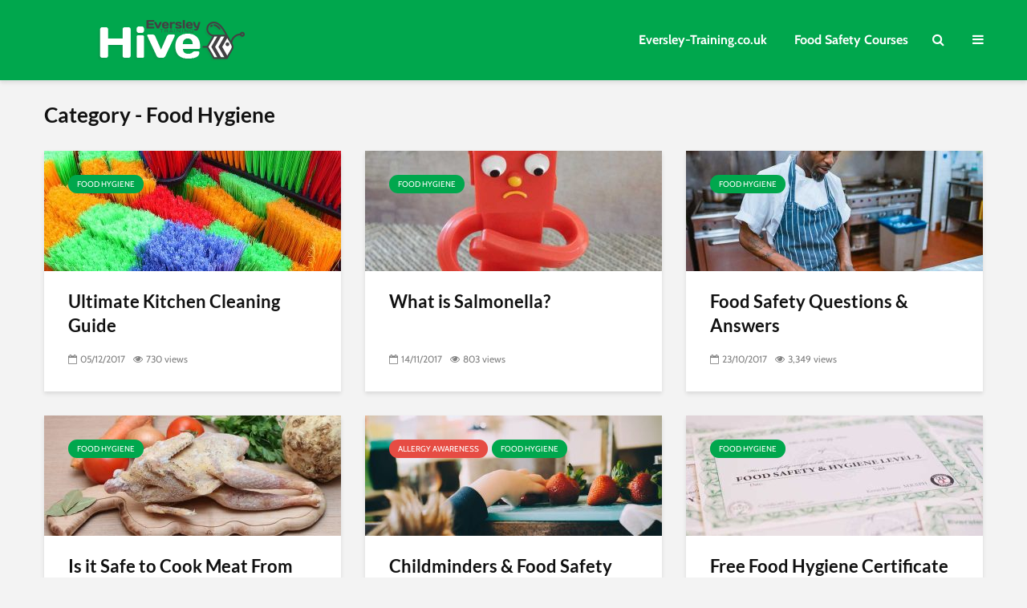

--- FILE ---
content_type: text/html; charset=UTF-8
request_url: https://eversley-training.co.uk/blog/category/food-hygiene/
body_size: 10094
content:
<!DOCTYPE html> 
<html lang="en-GB" class="no-js"> 
<head>
<meta charset="UTF-8">
<link rel="preload" href="https://eversley-training.co.uk/blog/wp-content/cache/fvm/min/0-css0366cfa7aa14fd2b96b15051f190d63df8fdd34941063406f371bd30e2460.css" as="style" media="all" /> 
<link rel="preload" href="https://eversley-training.co.uk/blog/wp-content/cache/fvm/min/0-cssb42341d97dda2262cb22de9201b69e51610e18293b51a92a0fbf2ce5475cf.css" as="style" media="all" /> 
<link rel="preload" href="https://eversley-training.co.uk/blog/wp-content/cache/fvm/min/0-css021d0eac7f19376e3a2a56b18611ee7d63490d560a06a461685592420aa81.css" as="style" media="all" /> 
<link rel="preload" href="https://eversley-training.co.uk/blog/wp-content/cache/fvm/min/0-css417a017ebfb24e1237e018d9b3abdc0ee7387f7672abd8f286380b7bf31c0.css" as="style" media="all" /> 
<link rel="preload" href="https://eversley-training.co.uk/blog/wp-content/cache/fvm/min/0-cssbdf1bc55f7b5ab4fd2e9f61d4017ed1f09b7f832cfc91f919c2a7c436df12.css" as="style" media="all" /> 
<link rel="preload" href="https://eversley-training.co.uk/blog/wp-content/cache/fvm/min/0-cssad785e9b4ea9b7a1e818143ccc2b5cb37ea1e4979be0a843ab86232d42ecf.css" as="style" media="all" /> 
<link rel="preload" href="https://eversley-training.co.uk/blog/wp-content/cache/fvm/min/0-cssc0012faa8c2b1bd23ced8b160475fa740238301beec2bf258e20d93aafb3d.css" as="style" media="all" /> 
<link rel="preload" href="https://eversley-training.co.uk/blog/wp-content/cache/fvm/min/0-cssd7f5deebe6c5e8b30889371ffabb921cbfb419c1bca72b2875b7cc50bac13.css" as="style" media="all" /> 
<link rel="preload" href="https://eversley-training.co.uk/blog/wp-content/cache/fvm/min/0-cssed4b4f6721abae6df5c89d3663d98a091c0350cd7125de9bb108ce46f61f1.css" as="style" media="all" /> 
<link rel="preload" href="https://eversley-training.co.uk/blog/wp-content/cache/fvm/min/0-css780ac804b8e530ec65d8444ebe3a4579fa83acdc42a585872a43cfd58d6ed.css" as="style" media="all" /> 
<link rel="preload" href="https://eversley-training.co.uk/blog/wp-content/cache/fvm/min/0-cssa9d2d140667ffc2029897461834be453f046cc48a527ebf3420a043383fa7.css" as="style" media="all" />
<script data-cfasync="false">if(navigator.userAgent.match(/MSIE|Internet Explorer/i)||navigator.userAgent.match(/Trident\/7\..*?rv:11/i)){var href=document.location.href;if(!href.match(/[?&]iebrowser/)){if(href.indexOf("?")==-1){if(href.indexOf("#")==-1){document.location.href=href+"?iebrowser=1"}else{document.location.href=href.replace("#","?iebrowser=1#")}}else{if(href.indexOf("#")==-1){document.location.href=href+"&iebrowser=1"}else{document.location.href=href.replace("#","&iebrowser=1#")}}}}</script>
<script data-cfasync="false">class FVMLoader{constructor(e){this.triggerEvents=e,this.eventOptions={passive:!0},this.userEventListener=this.triggerListener.bind(this),this.delayedScripts={normal:[],async:[],defer:[]},this.allJQueries=[]}_addUserInteractionListener(e){this.triggerEvents.forEach(t=>window.addEventListener(t,e.userEventListener,e.eventOptions))}_removeUserInteractionListener(e){this.triggerEvents.forEach(t=>window.removeEventListener(t,e.userEventListener,e.eventOptions))}triggerListener(){this._removeUserInteractionListener(this),"loading"===document.readyState?document.addEventListener("DOMContentLoaded",this._loadEverythingNow.bind(this)):this._loadEverythingNow()}async _loadEverythingNow(){this._runAllDelayedCSS(),this._delayEventListeners(),this._delayJQueryReady(this),this._handleDocumentWrite(),this._registerAllDelayedScripts(),await this._loadScriptsFromList(this.delayedScripts.normal),await this._loadScriptsFromList(this.delayedScripts.defer),await this._loadScriptsFromList(this.delayedScripts.async),await this._triggerDOMContentLoaded(),await this._triggerWindowLoad(),window.dispatchEvent(new Event("wpr-allScriptsLoaded"))}_registerAllDelayedScripts(){document.querySelectorAll("script[type=fvmdelay]").forEach(e=>{e.hasAttribute("src")?e.hasAttribute("async")&&!1!==e.async?this.delayedScripts.async.push(e):e.hasAttribute("defer")&&!1!==e.defer||"module"===e.getAttribute("data-type")?this.delayedScripts.defer.push(e):this.delayedScripts.normal.push(e):this.delayedScripts.normal.push(e)})}_runAllDelayedCSS(){document.querySelectorAll("link[rel=fvmdelay]").forEach(e=>{e.setAttribute("rel","stylesheet")})}async _transformScript(e){return await this._requestAnimFrame(),new Promise(t=>{const n=document.createElement("script");let r;[...e.attributes].forEach(e=>{let t=e.nodeName;"type"!==t&&("data-type"===t&&(t="type",r=e.nodeValue),n.setAttribute(t,e.nodeValue))}),e.hasAttribute("src")?(n.addEventListener("load",t),n.addEventListener("error",t)):(n.text=e.text,t()),e.parentNode.replaceChild(n,e)})}async _loadScriptsFromList(e){const t=e.shift();return t?(await this._transformScript(t),this._loadScriptsFromList(e)):Promise.resolve()}_delayEventListeners(){let e={};function t(t,n){!function(t){function n(n){return e[t].eventsToRewrite.indexOf(n)>=0?"wpr-"+n:n}e[t]||(e[t]={originalFunctions:{add:t.addEventListener,remove:t.removeEventListener},eventsToRewrite:[]},t.addEventListener=function(){arguments[0]=n(arguments[0]),e[t].originalFunctions.add.apply(t,arguments)},t.removeEventListener=function(){arguments[0]=n(arguments[0]),e[t].originalFunctions.remove.apply(t,arguments)})}(t),e[t].eventsToRewrite.push(n)}function n(e,t){let n=e[t];Object.defineProperty(e,t,{get:()=>n||function(){},set(r){e["wpr"+t]=n=r}})}t(document,"DOMContentLoaded"),t(window,"DOMContentLoaded"),t(window,"load"),t(window,"pageshow"),t(document,"readystatechange"),n(document,"onreadystatechange"),n(window,"onload"),n(window,"onpageshow")}_delayJQueryReady(e){let t=window.jQuery;Object.defineProperty(window,"jQuery",{get:()=>t,set(n){if(n&&n.fn&&!e.allJQueries.includes(n)){n.fn.ready=n.fn.init.prototype.ready=function(t){e.domReadyFired?t.bind(document)(n):document.addEventListener("DOMContentLoaded2",()=>t.bind(document)(n))};const t=n.fn.on;n.fn.on=n.fn.init.prototype.on=function(){if(this[0]===window){function e(e){return e.split(" ").map(e=>"load"===e||0===e.indexOf("load.")?"wpr-jquery-load":e).join(" ")}"string"==typeof arguments[0]||arguments[0]instanceof String?arguments[0]=e(arguments[0]):"object"==typeof arguments[0]&&Object.keys(arguments[0]).forEach(t=>{delete Object.assign(arguments[0],{[e(t)]:arguments[0][t]})[t]})}return t.apply(this,arguments),this},e.allJQueries.push(n)}t=n}})}async _triggerDOMContentLoaded(){this.domReadyFired=!0,await this._requestAnimFrame(),document.dispatchEvent(new Event("DOMContentLoaded2")),await this._requestAnimFrame(),window.dispatchEvent(new Event("DOMContentLoaded2")),await this._requestAnimFrame(),document.dispatchEvent(new Event("wpr-readystatechange")),await this._requestAnimFrame(),document.wpronreadystatechange&&document.wpronreadystatechange()}async _triggerWindowLoad(){await this._requestAnimFrame(),window.dispatchEvent(new Event("wpr-load")),await this._requestAnimFrame(),window.wpronload&&window.wpronload(),await this._requestAnimFrame(),this.allJQueries.forEach(e=>e(window).trigger("wpr-jquery-load")),window.dispatchEvent(new Event("wpr-pageshow")),await this._requestAnimFrame(),window.wpronpageshow&&window.wpronpageshow()}_handleDocumentWrite(){const e=new Map;document.write=document.writeln=function(t){const n=document.currentScript,r=document.createRange(),i=n.parentElement;let a=e.get(n);void 0===a&&(a=n.nextSibling,e.set(n,a));const s=document.createDocumentFragment();r.setStart(s,0),s.appendChild(r.createContextualFragment(t)),i.insertBefore(s,a)}}async _requestAnimFrame(){return new Promise(e=>requestAnimationFrame(e))}static run(){const e=new FVMLoader(["keydown","mousemove","touchmove","touchstart","touchend","wheel"]);e._addUserInteractionListener(e)}}FVMLoader.run();</script>
<meta name="viewport" content="width=device-width,initial-scale=1.0">
<meta name='robots' content='index, follow, max-image-preview:large, max-snippet:-1, max-video-preview:-1' /><title>Food Hygiene Archives - Eversley Training</title>
<link rel="canonical" href="https://eversley-training.co.uk/blog/category/food-hygiene/" />
<meta property="og:locale" content="en_GB" />
<meta property="og:type" content="article" />
<meta property="og:title" content="Food Hygiene Archives - Eversley Training" />
<meta property="og:url" content="https://eversley-training.co.uk/blog/category/food-hygiene/" />
<meta property="og:site_name" content="Eversley Training" />
<meta name="twitter:card" content="summary_large_image" />
<meta name="twitter:site" content="@foodhygienes" />
<script type="application/ld+json" class="yoast-schema-graph">{"@context":"https://schema.org","@graph":[{"@type":"CollectionPage","@id":"https://eversley-training.co.uk/blog/category/food-hygiene/","url":"https://eversley-training.co.uk/blog/category/food-hygiene/","name":"Food Hygiene Archives - Eversley Training","isPartOf":{"@id":"https://eversley-training.co.uk/blog/#website"},"primaryImageOfPage":{"@id":"https://eversley-training.co.uk/blog/category/food-hygiene/#primaryimage"},"image":{"@id":"https://eversley-training.co.uk/blog/category/food-hygiene/#primaryimage"},"thumbnailUrl":"https://eversley-training.co.uk/blog/wp-content/uploads/2017/12/kitchen_cleaning.jpg","breadcrumb":{"@id":"https://eversley-training.co.uk/blog/category/food-hygiene/#breadcrumb"},"inLanguage":"en-GB"},{"@type":"ImageObject","inLanguage":"en-GB","@id":"https://eversley-training.co.uk/blog/category/food-hygiene/#primaryimage","url":"https://eversley-training.co.uk/blog/wp-content/uploads/2017/12/kitchen_cleaning.jpg","contentUrl":"https://eversley-training.co.uk/blog/wp-content/uploads/2017/12/kitchen_cleaning.jpg","width":740,"height":493,"caption":"kitchen cleaning guide"},{"@type":"BreadcrumbList","@id":"https://eversley-training.co.uk/blog/category/food-hygiene/#breadcrumb","itemListElement":[{"@type":"ListItem","position":1,"name":"Home","item":"https://eversley-training.co.uk/blog/"},{"@type":"ListItem","position":2,"name":"Food Hygiene"}]},{"@type":"WebSite","@id":"https://eversley-training.co.uk/blog/#website","url":"https://eversley-training.co.uk/blog/","name":"Eversley Training","description":"","potentialAction":[{"@type":"SearchAction","target":{"@type":"EntryPoint","urlTemplate":"https://eversley-training.co.uk/blog/?s={search_term_string}"},"query-input":"required name=search_term_string"}],"inLanguage":"en-GB"}]}</script>
<link rel="alternate" type="application/rss+xml" title="Eversley Training &raquo; Feed" href="https://eversley-training.co.uk/blog/feed/" />
<link rel="alternate" type="application/rss+xml" title="Eversley Training &raquo; Comments Feed" href="https://eversley-training.co.uk/blog/comments/feed/" />
<link rel="alternate" type="application/rss+xml" title="Eversley Training &raquo; Food Hygiene Category Feed" href="https://eversley-training.co.uk/blog/category/food-hygiene/feed/" /> 
<link rel='stylesheet' id='wp-block-library-css' href='https://eversley-training.co.uk/blog/wp-content/cache/fvm/min/0-css0366cfa7aa14fd2b96b15051f190d63df8fdd34941063406f371bd30e2460.css' type='text/css' media='all' /> 
<style id='classic-theme-styles-inline-css' type='text/css' media="all">/*! This file is auto-generated */ .wp-block-button__link{color:#fff;background-color:#32373c;border-radius:9999px;box-shadow:none;text-decoration:none;padding:calc(.667em + 2px) calc(1.333em + 2px);font-size:1.125em}.wp-block-file__button{background:#32373c;color:#fff;text-decoration:none}</style> 
<style id='global-styles-inline-css' type='text/css' media="all">body{--wp--preset--color--black:#000000;--wp--preset--color--cyan-bluish-gray:#abb8c3;--wp--preset--color--white:#ffffff;--wp--preset--color--pale-pink:#f78da7;--wp--preset--color--vivid-red:#cf2e2e;--wp--preset--color--luminous-vivid-orange:#ff6900;--wp--preset--color--luminous-vivid-amber:#fcb900;--wp--preset--color--light-green-cyan:#7bdcb5;--wp--preset--color--vivid-green-cyan:#00d084;--wp--preset--color--pale-cyan-blue:#8ed1fc;--wp--preset--color--vivid-cyan-blue:#0693e3;--wp--preset--color--vivid-purple:#9b51e0;--wp--preset--gradient--vivid-cyan-blue-to-vivid-purple:linear-gradient(135deg,rgba(6,147,227,1) 0%,rgb(155,81,224) 100%);--wp--preset--gradient--light-green-cyan-to-vivid-green-cyan:linear-gradient(135deg,rgb(122,220,180) 0%,rgb(0,208,130) 100%);--wp--preset--gradient--luminous-vivid-amber-to-luminous-vivid-orange:linear-gradient(135deg,rgba(252,185,0,1) 0%,rgba(255,105,0,1) 100%);--wp--preset--gradient--luminous-vivid-orange-to-vivid-red:linear-gradient(135deg,rgba(255,105,0,1) 0%,rgb(207,46,46) 100%);--wp--preset--gradient--very-light-gray-to-cyan-bluish-gray:linear-gradient(135deg,rgb(238,238,238) 0%,rgb(169,184,195) 100%);--wp--preset--gradient--cool-to-warm-spectrum:linear-gradient(135deg,rgb(74,234,220) 0%,rgb(151,120,209) 20%,rgb(207,42,186) 40%,rgb(238,44,130) 60%,rgb(251,105,98) 80%,rgb(254,248,76) 100%);--wp--preset--gradient--blush-light-purple:linear-gradient(135deg,rgb(255,206,236) 0%,rgb(152,150,240) 100%);--wp--preset--gradient--blush-bordeaux:linear-gradient(135deg,rgb(254,205,165) 0%,rgb(254,45,45) 50%,rgb(107,0,62) 100%);--wp--preset--gradient--luminous-dusk:linear-gradient(135deg,rgb(255,203,112) 0%,rgb(199,81,192) 50%,rgb(65,88,208) 100%);--wp--preset--gradient--pale-ocean:linear-gradient(135deg,rgb(255,245,203) 0%,rgb(182,227,212) 50%,rgb(51,167,181) 100%);--wp--preset--gradient--electric-grass:linear-gradient(135deg,rgb(202,248,128) 0%,rgb(113,206,126) 100%);--wp--preset--gradient--midnight:linear-gradient(135deg,rgb(2,3,129) 0%,rgb(40,116,252) 100%);--wp--preset--font-size--small:13px;--wp--preset--font-size--medium:20px;--wp--preset--font-size--large:36px;--wp--preset--font-size--x-large:42px;--wp--preset--spacing--20:0.44rem;--wp--preset--spacing--30:0.67rem;--wp--preset--spacing--40:1rem;--wp--preset--spacing--50:1.5rem;--wp--preset--spacing--60:2.25rem;--wp--preset--spacing--70:3.38rem;--wp--preset--spacing--80:5.06rem;--wp--preset--shadow--natural:6px 6px 9px rgba(0, 0, 0, 0.2);--wp--preset--shadow--deep:12px 12px 50px rgba(0, 0, 0, 0.4);--wp--preset--shadow--sharp:6px 6px 0px rgba(0, 0, 0, 0.2);--wp--preset--shadow--outlined:6px 6px 0px -3px rgba(255, 255, 255, 1), 6px 6px rgba(0, 0, 0, 1);--wp--preset--shadow--crisp:6px 6px 0px rgba(0, 0, 0, 1)}:where(.is-layout-flex){gap:.5em}:where(.is-layout-grid){gap:.5em}body .is-layout-flow>.alignleft{float:left;margin-inline-start:0;margin-inline-end:2em}body .is-layout-flow>.alignright{float:right;margin-inline-start:2em;margin-inline-end:0}body .is-layout-flow>.aligncenter{margin-left:auto!important;margin-right:auto!important}body .is-layout-constrained>.alignleft{float:left;margin-inline-start:0;margin-inline-end:2em}body .is-layout-constrained>.alignright{float:right;margin-inline-start:2em;margin-inline-end:0}body .is-layout-constrained>.aligncenter{margin-left:auto!important;margin-right:auto!important}body .is-layout-constrained>:where(:not(.alignleft):not(.alignright):not(.alignfull)){max-width:var(--wp--style--global--content-size);margin-left:auto!important;margin-right:auto!important}body .is-layout-constrained>.alignwide{max-width:var(--wp--style--global--wide-size)}body .is-layout-flex{display:flex}body .is-layout-flex{flex-wrap:wrap;align-items:center}body .is-layout-flex>*{margin:0}body .is-layout-grid{display:grid}body .is-layout-grid>*{margin:0}:where(.wp-block-columns.is-layout-flex){gap:2em}:where(.wp-block-columns.is-layout-grid){gap:2em}:where(.wp-block-post-template.is-layout-flex){gap:1.25em}:where(.wp-block-post-template.is-layout-grid){gap:1.25em}.has-black-color{color:var(--wp--preset--color--black)!important}.has-cyan-bluish-gray-color{color:var(--wp--preset--color--cyan-bluish-gray)!important}.has-white-color{color:var(--wp--preset--color--white)!important}.has-pale-pink-color{color:var(--wp--preset--color--pale-pink)!important}.has-vivid-red-color{color:var(--wp--preset--color--vivid-red)!important}.has-luminous-vivid-orange-color{color:var(--wp--preset--color--luminous-vivid-orange)!important}.has-luminous-vivid-amber-color{color:var(--wp--preset--color--luminous-vivid-amber)!important}.has-light-green-cyan-color{color:var(--wp--preset--color--light-green-cyan)!important}.has-vivid-green-cyan-color{color:var(--wp--preset--color--vivid-green-cyan)!important}.has-pale-cyan-blue-color{color:var(--wp--preset--color--pale-cyan-blue)!important}.has-vivid-cyan-blue-color{color:var(--wp--preset--color--vivid-cyan-blue)!important}.has-vivid-purple-color{color:var(--wp--preset--color--vivid-purple)!important}.has-black-background-color{background-color:var(--wp--preset--color--black)!important}.has-cyan-bluish-gray-background-color{background-color:var(--wp--preset--color--cyan-bluish-gray)!important}.has-white-background-color{background-color:var(--wp--preset--color--white)!important}.has-pale-pink-background-color{background-color:var(--wp--preset--color--pale-pink)!important}.has-vivid-red-background-color{background-color:var(--wp--preset--color--vivid-red)!important}.has-luminous-vivid-orange-background-color{background-color:var(--wp--preset--color--luminous-vivid-orange)!important}.has-luminous-vivid-amber-background-color{background-color:var(--wp--preset--color--luminous-vivid-amber)!important}.has-light-green-cyan-background-color{background-color:var(--wp--preset--color--light-green-cyan)!important}.has-vivid-green-cyan-background-color{background-color:var(--wp--preset--color--vivid-green-cyan)!important}.has-pale-cyan-blue-background-color{background-color:var(--wp--preset--color--pale-cyan-blue)!important}.has-vivid-cyan-blue-background-color{background-color:var(--wp--preset--color--vivid-cyan-blue)!important}.has-vivid-purple-background-color{background-color:var(--wp--preset--color--vivid-purple)!important}.has-black-border-color{border-color:var(--wp--preset--color--black)!important}.has-cyan-bluish-gray-border-color{border-color:var(--wp--preset--color--cyan-bluish-gray)!important}.has-white-border-color{border-color:var(--wp--preset--color--white)!important}.has-pale-pink-border-color{border-color:var(--wp--preset--color--pale-pink)!important}.has-vivid-red-border-color{border-color:var(--wp--preset--color--vivid-red)!important}.has-luminous-vivid-orange-border-color{border-color:var(--wp--preset--color--luminous-vivid-orange)!important}.has-luminous-vivid-amber-border-color{border-color:var(--wp--preset--color--luminous-vivid-amber)!important}.has-light-green-cyan-border-color{border-color:var(--wp--preset--color--light-green-cyan)!important}.has-vivid-green-cyan-border-color{border-color:var(--wp--preset--color--vivid-green-cyan)!important}.has-pale-cyan-blue-border-color{border-color:var(--wp--preset--color--pale-cyan-blue)!important}.has-vivid-cyan-blue-border-color{border-color:var(--wp--preset--color--vivid-cyan-blue)!important}.has-vivid-purple-border-color{border-color:var(--wp--preset--color--vivid-purple)!important}.has-vivid-cyan-blue-to-vivid-purple-gradient-background{background:var(--wp--preset--gradient--vivid-cyan-blue-to-vivid-purple)!important}.has-light-green-cyan-to-vivid-green-cyan-gradient-background{background:var(--wp--preset--gradient--light-green-cyan-to-vivid-green-cyan)!important}.has-luminous-vivid-amber-to-luminous-vivid-orange-gradient-background{background:var(--wp--preset--gradient--luminous-vivid-amber-to-luminous-vivid-orange)!important}.has-luminous-vivid-orange-to-vivid-red-gradient-background{background:var(--wp--preset--gradient--luminous-vivid-orange-to-vivid-red)!important}.has-very-light-gray-to-cyan-bluish-gray-gradient-background{background:var(--wp--preset--gradient--very-light-gray-to-cyan-bluish-gray)!important}.has-cool-to-warm-spectrum-gradient-background{background:var(--wp--preset--gradient--cool-to-warm-spectrum)!important}.has-blush-light-purple-gradient-background{background:var(--wp--preset--gradient--blush-light-purple)!important}.has-blush-bordeaux-gradient-background{background:var(--wp--preset--gradient--blush-bordeaux)!important}.has-luminous-dusk-gradient-background{background:var(--wp--preset--gradient--luminous-dusk)!important}.has-pale-ocean-gradient-background{background:var(--wp--preset--gradient--pale-ocean)!important}.has-electric-grass-gradient-background{background:var(--wp--preset--gradient--electric-grass)!important}.has-midnight-gradient-background{background:var(--wp--preset--gradient--midnight)!important}.has-small-font-size{font-size:var(--wp--preset--font-size--small)!important}.has-medium-font-size{font-size:var(--wp--preset--font-size--medium)!important}.has-large-font-size{font-size:var(--wp--preset--font-size--large)!important}.has-x-large-font-size{font-size:var(--wp--preset--font-size--x-large)!important}.wp-block-navigation a:where(:not(.wp-element-button)){color:inherit}:where(.wp-block-post-template.is-layout-flex){gap:1.25em}:where(.wp-block-post-template.is-layout-grid){gap:1.25em}:where(.wp-block-columns.is-layout-flex){gap:2em}:where(.wp-block-columns.is-layout-grid){gap:2em}.wp-block-pullquote{font-size:1.5em;line-height:1.6}</style> 
<link rel='stylesheet' id='contact-form-7-css' href='https://eversley-training.co.uk/blog/wp-content/cache/fvm/min/0-cssb42341d97dda2262cb22de9201b69e51610e18293b51a92a0fbf2ce5475cf.css' type='text/css' media='all' /> 
<link rel='stylesheet' id='mks_shortcodes_simple_line_icons-css' href='https://eversley-training.co.uk/blog/wp-content/cache/fvm/min/0-css021d0eac7f19376e3a2a56b18611ee7d63490d560a06a461685592420aa81.css' type='text/css' media='all' /> 
<link rel='stylesheet' id='mks_shortcodes_css-css' href='https://eversley-training.co.uk/blog/wp-content/cache/fvm/min/0-css417a017ebfb24e1237e018d9b3abdc0ee7387f7672abd8f286380b7bf31c0.css' type='text/css' media='all' /> 
<link rel='stylesheet' id='gridlove-fonts-css' href='https://eversley-training.co.uk/blog/wp-content/cache/fvm/min/0-cssbdf1bc55f7b5ab4fd2e9f61d4017ed1f09b7f832cfc91f919c2a7c436df12.css' type='text/css' media='all' /> 
<link rel='stylesheet' id='gridlove-main-css' href='https://eversley-training.co.uk/blog/wp-content/cache/fvm/min/0-cssad785e9b4ea9b7a1e818143ccc2b5cb37ea1e4979be0a843ab86232d42ecf.css' type='text/css' media='all' /> 
<style id='gridlove-main-inline-css' type='text/css' media="all">body{font-size:16px}h1,.h1{font-size:40px}h2,.h2,.col-lg-12 .gridlove-post-b .h3{font-size:26px}h3,.h3{font-size:22px}h4,.h4{font-size:20px}h5,.h5{font-size:18px}h6,.h6{font-size:16px}.widget,.gridlove-header-responsive .sub-menu,.gridlove-site-header .sub-menu{font-size:14px}.gridlove-main-navigation{font-size:16px}.gridlove-post{font-size:16px}body{background-color:#f3f3f3;color:#5e5e5e;font-family:'Cabin';font-weight:400}h1,h2,h3,h4,h5,h6,.h1,.h2,.h3,.h4,.h5,.h6,blockquote,thead td,.comment-author b,q:before,#bbpress-forums .bbp-forum-title,#bbpress-forums .bbp-topic-permalink{color:#111;font-family:'Lato';font-weight:700}.gridlove-main-nav a,.gridlove-posts-widget a{font-family:'Cabin';font-weight:700}.gridlove-header-top{background-color:#222;color:#ddd}.gridlove-header-top a{color:#ddd}.gridlove-header-top a:hover{color:#fff}.gridlove-header-wrapper,.gridlove-header-middle .sub-menu,.gridlove-header-responsive,.gridlove-header-responsive .sub-menu{background-color:#00a74d}.gridlove-header-middle,.gridlove-header-middle a,.gridlove-header-responsive,.gridlove-header-responsive a{color:#fff}.gridlove-header-middle a:hover,.gridlove-header-middle .gridlove-sidebar-action:hover,.gridlove-header-middle .gridlove-actions-button>span:hover,.gridlove-header-middle .current_page_item>a,.gridlove-header-middle .current_page_ancestor>a,.gridlove-header-middle .current-menu-item>a,.gridlove-header-middle .current-menu-ancestor>a,.gridlove-header-middle .gridlove-category-menu article:hover a,.gridlove-header-responsive a:hover{color:#006d05}.gridlove-header-middle .active>span,.gridlove-header-middle .gridlove-main-nav>li.menu-item-has-children:hover>a,.gridlove-header-middle .gridlove-social-icons:hover>span,.gridlove-header-responsive .active>span{background-color:rgba(255,255,255,.05)}.gridlove-header-middle .gridlove-button-search{background-color:#006d05}.gridlove-header-middle .gridlove-search-form input{border-color:rgba(255,255,255,.1)}.gridlove-header-middle .sub-menu,.gridlove-header-responsive .sub-menu{border-top:1px solid rgba(255,255,255,.05)}.gridlove-header-middle{height:100px}.gridlove-logo{max-height:100px}.gridlove-branding-bg{background:#f0233b}.gridlove-header-responsive .gridlove-actions-button:hover>span{color:#006d05}.gridlove-sidebar-action .gridlove-bars:before,.gridlove-sidebar-action .gridlove-bars:after{background:#fff}.gridlove-sidebar-action:hover .gridlove-bars:before,.gridlove-sidebar-action:hover .gridlove-bars:after{background:#006d05}.gridlove-sidebar-action .gridlove-bars{border-color:#fff}.gridlove-sidebar-action:hover .gridlove-bars{border-color:#006d05}.gridlove-header-bottom .sub-menu{background-color:#00a74d}.gridlove-header-bottom .sub-menu a{color:#fff}.gridlove-header-bottom .sub-menu a:hover,.gridlove-header-bottom .gridlove-category-menu article:hover a{color:#009cff}.gridlove-header-bottom{background-color:#fff}.gridlove-header-bottom,.gridlove-header-bottom a{color:#111}.gridlove-header-bottom a:hover,.gridlove-header-bottom .gridlove-sidebar-action:hover,.gridlove-header-bottom .gridlove-actions-button>span:hover,.gridlove-header-bottom .current_page_item>a,.gridlove-header-bottom .current_page_ancestor>a,.gridlove-header-bottom .current-menu-item>a,.gridlove-header-bottom .current-menu-ancestor>a{color:#009cff}.gridlove-header-bottom .active>span,.gridlove-header-bottom .gridlove-main-nav>li.menu-item-has-children:hover>a,.gridlove-header-bottom .gridlove-social-icons:hover>span{background-color:rgba(17,17,17,.05)}.gridlove-header-bottom .gridlove-search-form input{border-color:rgba(17,17,17,.1)}.gridlove-header-bottom,.gridlove-header-bottom .sub-menu{border-top:1px solid rgba(17,17,17,.07)}.gridlove-header-bottom .gridlove-button-search{background-color:#009cff}.gridlove-header-sticky,.gridlove-header-sticky .sub-menu{background-color:#00a74d}.gridlove-header-sticky,.gridlove-header-sticky a{color:#fff}.gridlove-header-sticky a:hover,.gridlove-header-sticky .gridlove-sidebar-action:hover,.gridlove-header-sticky .gridlove-actions-button>span:hover,.gridlove-header-sticky .current_page_item>a,.gridlove-header-sticky .current_page_ancestor>a,.gridlove-header-sticky .current-menu-item>a,.gridlove-header-sticky .current-menu-ancestor>a,.gridlove-header-sticky .gridlove-category-menu article:hover a{color:#006d05}.gridlove-header-sticky .active>span,.gridlove-header-sticky .gridlove-main-nav>li.menu-item-has-children:hover>a,.gridlove-header-sticky .gridlove-social-icons:hover>span{background-color:rgba(255,255,255,.05)}.gridlove-header-sticky .gridlove-search-form input{border-color:rgba(255,255,255,.1)}.gridlove-header-sticky .sub-menu{border-top:1px solid rgba(255,255,255,.05)}.gridlove-header-sticky .gridlove-button-search{background-color:#006d05}.gridlove-cover-area,.gridlove-cover{height:300px}.gridlove-box,#disqus_thread{background:#fff}a{color:#5e5e5e}.entry-title a{color:#111}a:hover,.comment-reply-link,#cancel-comment-reply-link,.gridlove-box .entry-title a:hover,.gridlove-posts-widget article:hover a{color:#00a74d}.entry-content p a,.widget_text a,.entry-content ul a,.entry-content ol a{color:#00a74d;border-color:rgba(0,167,77,.8)}.entry-content p a:hover,.widget_text a:hover,.entry-content ul a:hover,.entry-content ol a:hover{border-bottom:1px solid transparent}.comment-reply-link:hover,.gallery .gallery-item a:after,.entry-content a.gridlove-popup-img{color:#5e5e5e}.gridlove-post-b .box-col-b:only-child .entry-title a,.gridlove-post-d .entry-overlay:only-child .entry-title a{color:#111}.gridlove-post-b .box-col-b:only-child .entry-title a:hover,.gridlove-post-d .entry-overlay:only-child .entry-title a:hover,.gridlove-content .entry-header .gridlove-breadcrumbs a,.gridlove-content .entry-header .gridlove-breadcrumbs a:hover,.module-header .gridlove-breadcrumbs a,.module-header .gridlove-breadcrumbs a:hover{color:#00a74d}.gridlove-post-b .box-col-b:only-child .meta-item,.gridlove-post-b .box-col-b:only-child .entry-meta a,.gridlove-post-b .box-col-b:only-child .entry-meta span,.gridlove-post-d .entry-overlay:only-child .meta-item,.gridlove-post-d .entry-overlay:only-child .entry-meta a,.gridlove-post-d .entry-overlay:only-child .entry-meta span{color:#818181}.entry-meta .meta-item,.entry-meta a,.entry-meta span,.comment-metadata a{color:#818181}blockquote{color:rgba(17,17,17,.8)}blockquote:before{color:rgba(17,17,17,.15)}.entry-meta a:hover{color:#111}.widget_tag_cloud a,.entry-tags a{background:rgba(94,94,94,.1);color:#5e5e5e}.submit,.gridlove-button,.mks_autor_link_wrap a,.mks_read_more a,input[type="submit"],.gridlove-cat,.gridlove-pill,.gridlove-button-search{color:#FFF;background-color:#00a74d}.gridlove-button:hover{color:#FFF}.gridlove-share a:hover{background:rgba(17,17,17,.8);color:#FFF}.gridlove-pill:hover,.gridlove-author-links a:hover,.entry-category a:hover{background:#111;color:#FFF}.gridlove-cover-content .entry-category a:hover,.entry-overlay .entry-category a:hover,.gridlove-highlight .entry-category a:hover,.gridlove-box.gridlove-post-d .entry-overlay .entry-category a:hover,.gridlove-post-a .entry-category a:hover,.gridlove-highlight .gridlove-format-icon{background:#FFF;color:#111}.gridlove-author,.gridlove-prev-next-nav,.comment .comment-respond{border-color:rgba(94,94,94,.1)}.gridlove-load-more a,.gridlove-pagination .gridlove-next a,.gridlove-pagination .gridlove-prev a,.gridlove-pagination .next,.gridlove-pagination .prev,.gridlove-infinite-scroll a,.double-bounce1,.double-bounce2,.gridlove-link-pages>span,.module-actions ul.page-numbers span.page-numbers{color:#FFF;background-color:#00a74d}.gridlove-pagination .current{background-color:rgba(94,94,94,.1)}.gridlove-highlight{background:#005901}.gridlove-highlight,.gridlove-highlight h4,.gridlove-highlight a{color:#fff}.gridlove-highlight .entry-meta .meta-item,.gridlove-highlight .entry-meta a,.gridlove-highlight .entry-meta span,.gridlove-highlight p{color:rgba(255,255,255,.8)}.gridlove-highlight .gridlove-author-links .fa-link,.gridlove-highlight .gridlove_category_widget .gridlove-full-color li a:after{background:#b6ffb5}.gridlove-highlight .entry-meta a:hover{color:#fff}.gridlove-highlight.gridlove-post-d .entry-image a:after{background-color:rgba(0,89,1,.7)}.gridlove-highlight.gridlove-post-d:hover .entry-image a:after{background-color:rgba(0,89,1,.9)}.gridlove-highlight.gridlove-post-a .entry-image:hover>a:after,.gridlove-highlight.gridlove-post-b .entry-image:hover a:after{background-color:rgba(0,89,1,.2)}.gridlove-highlight .gridlove-slider-controls>div{background-color:rgba(255,255,255,.1);color:#fff}.gridlove-highlight .gridlove-slider-controls>div:hover{background-color:rgba(255,255,255,.3);color:#fff}.gridlove-highlight.gridlove-box .entry-title a:hover{color:#b6ffb5}.gridlove-highlight.widget_meta a,.gridlove-highlight.widget_recent_entries li,.gridlove-highlight.widget_recent_comments li,.gridlove-highlight.widget_nav_menu a,.gridlove-highlight.widget_archive li,.gridlove-highlight.widget_pages a{border-color:rgba(255,255,255,.1)}.gridlove-cover-content .entry-meta .meta-item,.gridlove-cover-content .entry-meta a,.gridlove-cover-content .entry-meta span,.gridlove-cover-area .gridlove-breadcrumbs,.gridlove-cover-area .gridlove-breadcrumbs a,.gridlove-cover-area .gridlove-breadcrumbs .breadcrumb_last,body .gridlove-content .entry-overlay .gridlove-breadcrumbs{color:rgba(255,255,255,.8)}.gridlove-cover-content .entry-meta a:hover,.gridlove-cover-area .gridlove-breadcrumbs a:hover{color:rgba(255,255,255,1)}.module-title h2,.module-title .h2{color:#111}.gridlove-action-link,.gridlove-slider-controls>div,.module-actions ul.page-numbers .next.page-numbers,.module-actions ul.page-numbers .prev.page-numbers{background:rgba(17,17,17,.1);color:#111}.gridlove-slider-controls>div:hover,.gridlove-action-link:hover,.module-actions ul.page-numbers .next.page-numbers:hover,.module-actions ul.page-numbers .prev.page-numbers:hover{color:#111;background:rgba(17,17,17,.3)}.gridlove-pn-ico,.gridlove-author-links .fa-link{background:rgba(94,94,94,.1);color:#5e5e5e}.gridlove-prev-next-nav a:hover .gridlove-pn-ico{background:rgba(0,167,77,1);color:#fff}.widget_meta a,.widget_recent_entries li,.widget_recent_comments li,.widget_nav_menu a,.widget_archive li,.widget_pages a,.widget_categories li,.gridlove_category_widget .gridlove-count-color li,.widget_categories .children li,.widget_archiv .children li{border-color:rgba(94,94,94,.1)}.widget_recent_entries a:hover,.menu-item-has-children.active>span,.menu-item-has-children.active>a,.gridlove-nav-widget-acordion:hover,.widget_recent_comments .recentcomments a.url:hover{color:#00a74d}.widget_recent_comments .url,.post-date,.widget_recent_comments .recentcomments,.gridlove-nav-widget-acordion,.widget_archive li,.rss-date,.widget_categories li,.widget_archive li{color:#818181}.widget_pages .children,.widget_nav_menu .sub-menu{background:#00a74d;color:#FFF}.widget_pages .children a,.widget_nav_menu .sub-menu a,.widget_nav_menu .sub-menu span,.widget_pages .children span{color:#FFF}.widget_tag_cloud a:hover,.entry-tags a:hover{background:#00a74d;color:#FFF}.gridlove-footer{background:#00a74d;color:#fff}.gridlove-footer .widget-title{color:#fff}.gridlove-footer a{color:rgba(255,255,255,.8)}.gridlove-footer a:hover{color:#fff}.gridlove-footer .widget_recent_comments .url,.gridlove-footer .post-date,.gridlove-footer .widget_recent_comments .recentcomments,.gridlove-footer .gridlove-nav-widget-acordion,.gridlove-footer .widget_archive li,.gridlove-footer .rss-date{color:rgba(255,255,255,.8)}.gridlove-footer .widget_meta a,.gridlove-footer .widget_recent_entries li,.gridlove-footer .widget_recent_comments li,.gridlove-footer .widget_nav_menu a,.gridlove-footer .widget_archive li,.gridlove-footer .widget_pages a,.gridlove-footer table,.gridlove-footer td,.gridlove-footer th,.gridlove-footer .widget_calendar table,.gridlove-footer .widget.widget_categories select,.gridlove-footer .widget_calendar table tfoot tr td{border-color:rgba(255,255,255,.2)}table,td,th,.widget_calendar table{border-color:rgba(94,94,94,.1)}input[type="text"],input[type="email"],input[type="url"],input[type="tel"],input[type="number"],input[type="date"],input[type="password"],select,textarea{border-color:rgba(94,94,94,.2)}div.mejs-container .mejs-controls{background-color:rgba(94,94,94,.1)}body .mejs-controls .mejs-time-rail .mejs-time-current{background:#00a74d}body .mejs-video.mejs-container .mejs-controls{background-color:rgba(255,255,255,.9)}.widget_display_replies li,.widget_display_topics li{color:#818181}.gridlove-cat-5{background:#e64c43}.gridlove-cat-col-5:hover{color:#e64c43}.gridlove-cat-49{background:#00a74d}.gridlove-cat-col-49:hover{color:#00a74d}</style> 
<link rel='stylesheet' id='meks-ads-widget-css' href='https://eversley-training.co.uk/blog/wp-content/cache/fvm/min/0-cssc0012faa8c2b1bd23ced8b160475fa740238301beec2bf258e20d93aafb3d.css' type='text/css' media='all' /> 
<link rel='stylesheet' id='meks-flickr-widget-css' href='https://eversley-training.co.uk/blog/wp-content/cache/fvm/min/0-cssd7f5deebe6c5e8b30889371ffabb921cbfb419c1bca72b2875b7cc50bac13.css' type='text/css' media='all' /> 
<link rel='stylesheet' id='meks-author-widget-css' href='https://eversley-training.co.uk/blog/wp-content/cache/fvm/min/0-cssed4b4f6721abae6df5c89d3663d98a091c0350cd7125de9bb108ce46f61f1.css' type='text/css' media='all' /> 
<link rel='stylesheet' id='meks-social-widget-css' href='https://eversley-training.co.uk/blog/wp-content/cache/fvm/min/0-css780ac804b8e530ec65d8444ebe3a4579fa83acdc42a585872a43cfd58d6ed.css' type='text/css' media='all' /> 
<link rel='stylesheet' id='meks-themeforest-widget-css' href='https://eversley-training.co.uk/blog/wp-content/cache/fvm/min/0-cssa9d2d140667ffc2029897461834be453f046cc48a527ebf3420a043383fa7.css' type='text/css' media='all' /> 
<script type="text/javascript" src="https://eversley-training.co.uk/blog/wp-includes/js/jquery/jquery.min.js?ver=3.7.1" id="jquery-core-js"></script>
<script type="text/javascript" src="https://eversley-training.co.uk/blog/wp-includes/js/jquery/jquery-migrate.min.js?ver=3.4.1" id="jquery-migrate-js"></script>
<script type="text/javascript">
var _gaq = _gaq || [];
_gaq.push(['_setAccount', 'UA-97606487-3']);
_gaq.push(['_trackPageview']);
(function() {
var ga = document.createElement('script'); ga.type = 'text/javascript'; ga.async = true;
ga.src = ('https:' == document.location.protocol ? 'https://ssl' : 'http://www') + '.google-analytics.com/ga.js';
var s = document.getElementsByTagName('script')[0]; s.parentNode.insertBefore(ga, s);
})();
</script>
<script type="text/javascript">
(function(url){
if(/(?:Chrome\/26\.0\.1410\.63 Safari\/537\.31|WordfenceTestMonBot)/.test(navigator.userAgent)){ return; }
var addEvent = function(evt, handler) {
if (window.addEventListener) {
document.addEventListener(evt, handler, false);
} else if (window.attachEvent) {
document.attachEvent('on' + evt, handler);
}
};
var removeEvent = function(evt, handler) {
if (window.removeEventListener) {
document.removeEventListener(evt, handler, false);
} else if (window.detachEvent) {
document.detachEvent('on' + evt, handler);
}
};
var evts = 'contextmenu dblclick drag dragend dragenter dragleave dragover dragstart drop keydown keypress keyup mousedown mousemove mouseout mouseover mouseup mousewheel scroll'.split(' ');
var logHuman = function() {
if (window.wfLogHumanRan) { return; }
window.wfLogHumanRan = true;
var wfscr = document.createElement('script');
wfscr.type = 'text/javascript';
wfscr.async = true;
wfscr.src = url + '&r=' + Math.random();
(document.getElementsByTagName('head')[0]||document.getElementsByTagName('body')[0]).appendChild(wfscr);
for (var i = 0; i < evts.length; i++) {
removeEvent(evts[i], logHuman);
}
};
for (var i = 0; i < evts.length; i++) {
addEvent(evts[i], logHuman);
}
})('//eversley-training.co.uk/blog/?wordfence_lh=1&hid=2271D8DB1CDB03889A5438EEFD558A06');
</script>
</head>
<body class="archive category category-food-hygiene category-49 chrome gridlove-cover-overlay-off"> <header id="header" class="gridlove-site-header hidden-md-down gridlove-header-shadow"> <div class="gridlove-header-wrapper"> <div class="gridlove-header-1 gridlove-header-middle container"> <div class="gridlove-slot-l"> <div class="gridlove-site-branding"> <span class="site-title h1"><a href="https://eversley-training.co.uk/blog/" rel="home"><img class="gridlove-logo" src="https://eversley-training.co.uk/blog/wp-content/uploads/2017/07/Eversley_Hive_Logo.png" alt="Eversley Training"></a></span> </div> </div> <div class="gridlove-slot-r"> <nav class="gridlove-main-navigation"> <ul id="menu-top-menu" class="gridlove-main-nav gridlove-menu"><li id="menu-item-15" class="menu-item menu-item-type-custom menu-item-object-custom menu-item-15"><a href="https://eversley-training.co.uk/">Eversley-Training.co.uk</a></li> <li id="menu-item-36" class="menu-item menu-item-type-custom menu-item-object-custom menu-item-36"><a href="https://eversley-training.co.uk/courses">Food Safety Courses</a></li> </ul> </nav> <ul class="gridlove-actions gridlove-menu"> <li class="gridlove-actions-button gridlove-action-search"> <span> <i class="fa fa-search"></i> </span> <ul class="sub-menu"> <li> <form class="gridlove-search-form" action="https://eversley-training.co.uk/blog/" method="get"><input name="s" type="text" value="" placeholder="Type here to search..." /><button type="submit" class="gridlove-button-search">Search</button></form> </li> </ul> </li> <li class="gridlove-actions-button"> <span class="gridlove-sidebar-action"> <i class="fa fa-bars"></i> </span> </li> </ul> </div> </div> </div> <div id="gridlove-header-sticky" class="gridlove-header-sticky"> <div class="container"> <div class="gridlove-slot-l"> <div class="gridlove-site-branding"> <span class="site-title h1"><a href="https://eversley-training.co.uk/blog/" rel="home"><img class="gridlove-logo" src="https://eversley-training.co.uk/blog/wp-content/uploads/2017/07/Eversley_Hive_Logo.png" alt="Eversley Training"></a></span> </div> </div> <div class="gridlove-slot-r"> <nav class="gridlove-main-navigation"> <ul id="menu-top-menu-1" class="gridlove-main-nav gridlove-menu"><li class="menu-item menu-item-type-custom menu-item-object-custom menu-item-15"><a href="https://eversley-training.co.uk/">Eversley-Training.co.uk</a></li> <li class="menu-item menu-item-type-custom menu-item-object-custom menu-item-36"><a href="https://eversley-training.co.uk/courses">Food Safety Courses</a></li> </ul> </nav> <ul class="gridlove-actions gridlove-menu"> <li class="gridlove-actions-button gridlove-action-search"> <span> <i class="fa fa-search"></i> </span> <ul class="sub-menu"> <li> <form class="gridlove-search-form" action="https://eversley-training.co.uk/blog/" method="get"><input name="s" type="text" value="" placeholder="Type here to search..." /><button type="submit" class="gridlove-button-search">Search</button></form> </li> </ul> </li> <li class="gridlove-actions-button"> <span class="gridlove-sidebar-action"> <i class="fa fa-bars"></i> </span> </li> </ul> </div> </div> </div> </header> <div id="gridlove-header-responsive" class="gridlove-header-responsive hidden-lg-up"> <div class="container"> <div class="gridlove-site-branding"> <span class="site-title h1"><a href="https://eversley-training.co.uk/blog/" rel="home"><img class="gridlove-logo" src="https://eversley-training.co.uk/blog/wp-content/uploads/2017/07/Eversley_Hive_Logo.png" alt="Eversley Training"></a></span> </div> <ul class="gridlove-actions gridlove-menu"> <li class="gridlove-actions-button gridlove-action-search"> <span> <i class="fa fa-search"></i> </span> <ul class="sub-menu"> <li> <form class="gridlove-search-form" action="https://eversley-training.co.uk/blog/" method="get"><input name="s" type="text" value="" placeholder="Type here to search..." /><button type="submit" class="gridlove-button-search">Search</button></form> </li> </ul> </li> <li class="gridlove-actions-button"> <span class="gridlove-sidebar-action"> <i class="fa fa-bars"></i> </span> </li> </ul> </div> </div> <div id="content" class="gridlove-site-content container"> <div class="gridlove-module module-type-posts"> <div class="module-header"><div class="module-title"><h1 class="h2">Category - Food Hygiene</h1></div></div> <div class="row gridlove-posts"> <div class="col-lg-4 col-md-6 col-sm-12"> <article class="gridlove-post gridlove-post-a gridlove-box post-2430 post type-post status-publish format-standard has-post-thumbnail hentry category-food-hygiene"> <div class="entry-image"> <a href="https://eversley-training.co.uk/blog/ultimate-kitchen-cleaning-guide/" title="Ultimate Kitchen Cleaning Guide"><img width="370" height="150" src="https://eversley-training.co.uk/blog/wp-content/uploads/2017/12/kitchen_cleaning-370x150.jpg" class="attachment-gridlove-a4 size-gridlove-a4 wp-post-image" alt="kitchen cleaning guide" decoding="async" fetchpriority="high" /></a> <div class="entry-category"> <a href="https://eversley-training.co.uk/blog/category/food-hygiene/" class="gridlove-cat gridlove-cat-49">Food Hygiene</a> </div> </div> <div class="box-inner-p"> <div class="box-inner-ellipsis"> <h2 class="entry-title h3"><a href="https://eversley-training.co.uk/blog/ultimate-kitchen-cleaning-guide/">Ultimate Kitchen Cleaning Guide</a></h2> </div> <div class="entry-meta"><div class="meta-item meta-date"><span class="updated">05/12/2017</span></div><div class="meta-item meta-views">730 views</div></div> </div> </article> </div> <div class="col-lg-4 col-md-6 col-sm-12"> <article class="gridlove-post gridlove-post-a gridlove-box post-2416 post type-post status-publish format-standard has-post-thumbnail hentry category-food-hygiene"> <div class="entry-image"> <a href="https://eversley-training.co.uk/blog/what-is-salmonella/" title="What is Salmonella?"><img width="370" height="150" src="https://eversley-training.co.uk/blog/wp-content/uploads/2017/11/Salmonella-370x150.jpg" class="attachment-gridlove-a4 size-gridlove-a4 wp-post-image" alt="what is salmonella" decoding="async" /></a> <div class="entry-category"> <a href="https://eversley-training.co.uk/blog/category/food-hygiene/" class="gridlove-cat gridlove-cat-49">Food Hygiene</a> </div> </div> <div class="box-inner-p"> <div class="box-inner-ellipsis"> <h2 class="entry-title h3"><a href="https://eversley-training.co.uk/blog/what-is-salmonella/">What is Salmonella?</a></h2> </div> <div class="entry-meta"><div class="meta-item meta-date"><span class="updated">14/11/2017</span></div><div class="meta-item meta-views">803 views</div></div> </div> </article> </div> <div class="col-lg-4 col-md-6 col-sm-12"> <article class="gridlove-post gridlove-post-a gridlove-box post-2406 post type-post status-publish format-standard has-post-thumbnail hentry category-food-hygiene"> <div class="entry-image"> <a href="https://eversley-training.co.uk/blog/food-safety-questions-answers/" title="Food Safety Questions &#038; Answers"><img width="370" height="150" src="https://eversley-training.co.uk/blog/wp-content/uploads/2017/10/qanda-370x150.jpg" class="attachment-gridlove-a4 size-gridlove-a4 wp-post-image" alt="food safety questions" decoding="async" /></a> <div class="entry-category"> <a href="https://eversley-training.co.uk/blog/category/food-hygiene/" class="gridlove-cat gridlove-cat-49">Food Hygiene</a> </div> </div> <div class="box-inner-p"> <div class="box-inner-ellipsis"> <h2 class="entry-title h3"><a href="https://eversley-training.co.uk/blog/food-safety-questions-answers/">Food Safety Questions &#038; Answers</a></h2> </div> <div class="entry-meta"><div class="meta-item meta-date"><span class="updated">23/10/2017</span></div><div class="meta-item meta-views">3,349 views</div></div> </div> </article> </div> <div class="col-lg-4 col-md-6 col-sm-12"> <article class="gridlove-post gridlove-post-a gridlove-box post-2397 post type-post status-publish format-standard has-post-thumbnail hentry category-food-hygiene"> <div class="entry-image"> <a href="https://eversley-training.co.uk/blog/is-it-safe-to-cook-meat-frozen/" title="Is it Safe to Cook Meat From Frozen?"><img width="370" height="150" src="https://eversley-training.co.uk/blog/wp-content/uploads/2017/10/frozen_meat-370x150.jpg" class="attachment-gridlove-a4 size-gridlove-a4 wp-post-image" alt="is it safe to cook meat from frozen?" decoding="async" loading="lazy" /></a> <div class="entry-category"> <a href="https://eversley-training.co.uk/blog/category/food-hygiene/" class="gridlove-cat gridlove-cat-49">Food Hygiene</a> </div> </div> <div class="box-inner-p"> <div class="box-inner-ellipsis"> <h2 class="entry-title h3"><a href="https://eversley-training.co.uk/blog/is-it-safe-to-cook-meat-frozen/">Is it Safe to Cook Meat From Frozen?</a></h2> </div> <div class="entry-meta"><div class="meta-item meta-date"><span class="updated">09/10/2017</span></div><div class="meta-item meta-views">4,247 views</div></div> </div> </article> </div> <div class="col-lg-4 col-md-6 col-sm-12"> <article class="gridlove-post gridlove-post-a gridlove-box post-2381 post type-post status-publish format-standard has-post-thumbnail hentry category-allergy-awareness category-food-hygiene"> <div class="entry-image"> <a href="https://eversley-training.co.uk/blog/childminders-food-safety/" title="Childminders &#038; Food Safety"><img width="370" height="150" src="https://eversley-training.co.uk/blog/wp-content/uploads/2017/09/childminder-370x150.jpg" class="attachment-gridlove-a4 size-gridlove-a4 wp-post-image" alt="Childminders &amp; Food Safety" decoding="async" loading="lazy" /></a> <div class="entry-category"> <a href="https://eversley-training.co.uk/blog/category/allergy-awareness/" class="gridlove-cat gridlove-cat-5">Allergy Awareness</a><a href="https://eversley-training.co.uk/blog/category/food-hygiene/" class="gridlove-cat gridlove-cat-49">Food Hygiene</a> </div> </div> <div class="box-inner-p"> <div class="box-inner-ellipsis"> <h2 class="entry-title h3"><a href="https://eversley-training.co.uk/blog/childminders-food-safety/">Childminders &#038; Food Safety</a></h2> </div> <div class="entry-meta"><div class="meta-item meta-date"><span class="updated">05/09/2017</span></div><div class="meta-item meta-views">1,203 views</div></div> </div> </article> </div> <div class="col-lg-4 col-md-6 col-sm-12"> <article class="gridlove-post gridlove-post-a gridlove-box post-2302 post type-post status-publish format-standard has-post-thumbnail hentry category-food-hygiene"> <div class="entry-image"> <a href="https://eversley-training.co.uk/blog/free-food-hygiene-certificate/" title="Free Food Hygiene Certificate"><img width="370" height="150" src="https://eversley-training.co.uk/blog/wp-content/uploads/2017/08/free_food_hygiene_certificate-370x150.jpg" class="attachment-gridlove-a4 size-gridlove-a4 wp-post-image" alt="free food hygiene certificate" decoding="async" loading="lazy" /></a> <div class="entry-category"> <a href="https://eversley-training.co.uk/blog/category/food-hygiene/" class="gridlove-cat gridlove-cat-49">Food Hygiene</a> </div> </div> <div class="box-inner-p"> <div class="box-inner-ellipsis"> <h2 class="entry-title h3"><a href="https://eversley-training.co.uk/blog/free-food-hygiene-certificate/">Free Food Hygiene Certificate</a></h2> </div> <div class="entry-meta"><div class="meta-item meta-date"><span class="updated">15/08/2017</span></div><div class="meta-item meta-views">1,792 views</div></div> </div> </article> </div> <div class="col-lg-4 col-md-6 col-sm-12"> <article class="gridlove-post gridlove-post-a gridlove-box post-2328 post type-post status-publish format-standard has-post-thumbnail hentry category-food-hygiene"> <div class="entry-image"> <a href="https://eversley-training.co.uk/blog/4cs-food-hygiene/" title="The 4C&#8217;s of Food Hygiene"><img width="370" height="150" src="https://eversley-training.co.uk/blog/wp-content/uploads/2017/08/the-4-cs-370x150.jpg" class="attachment-gridlove-a4 size-gridlove-a4 wp-post-image" alt="The 4 C&#039;s Food Hygiene" decoding="async" loading="lazy" /></a> <div class="entry-category"> <a href="https://eversley-training.co.uk/blog/category/food-hygiene/" class="gridlove-cat gridlove-cat-49">Food Hygiene</a> </div> </div> <div class="box-inner-p"> <div class="box-inner-ellipsis"> <h2 class="entry-title h3"><a href="https://eversley-training.co.uk/blog/4cs-food-hygiene/">The 4C&#8217;s of Food Hygiene</a></h2> </div> <div class="entry-meta"><div class="meta-item meta-date"><span class="updated">11/08/2017</span></div><div class="meta-item meta-views">5,090 views</div></div> </div> </article> </div> <div class="col-lg-4 col-md-6 col-sm-12"> <article class="gridlove-post gridlove-post-a gridlove-box post-2313 post type-post status-publish format-standard has-post-thumbnail hentry category-food-hygiene"> <div class="entry-image"> <a href="https://eversley-training.co.uk/blog/personal-hygiene-food-industry/" title="Personal Hygiene in the Food Industry"><img width="370" height="150" src="https://eversley-training.co.uk/blog/wp-content/uploads/2017/08/personal_hygiene-370x150.jpg" class="attachment-gridlove-a4 size-gridlove-a4 wp-post-image" alt="Personal Hygiene in the Food Industry" decoding="async" loading="lazy" /></a> <div class="entry-category"> <a href="https://eversley-training.co.uk/blog/category/food-hygiene/" class="gridlove-cat gridlove-cat-49">Food Hygiene</a> </div> </div> <div class="box-inner-p"> <div class="box-inner-ellipsis"> <h2 class="entry-title h3"><a href="https://eversley-training.co.uk/blog/personal-hygiene-food-industry/">Personal Hygiene in the Food Industry</a></h2> </div> <div class="entry-meta"><div class="meta-item meta-date"><span class="updated">07/08/2017</span></div><div class="meta-item meta-views">2,658 views</div></div> </div> </article> </div> <div class="col-lg-4 col-md-6 col-sm-12"> <article class="gridlove-post gridlove-post-a gridlove-box post-2294 post type-post status-publish format-standard has-post-thumbnail hentry category-food-hygiene"> <div class="entry-image"> <a href="https://eversley-training.co.uk/blog/appeal-food-hygiene-rating/" title="How to Appeal a Food Hygiene Rating"><img width="370" height="150" src="https://eversley-training.co.uk/blog/wp-content/uploads/2017/07/food_hygiene_rating-370x150.jpg" class="attachment-gridlove-a4 size-gridlove-a4 wp-post-image" alt="How to Appeal a Food Hygiene Rating" decoding="async" loading="lazy" /></a> <div class="entry-category"> <a href="https://eversley-training.co.uk/blog/category/food-hygiene/" class="gridlove-cat gridlove-cat-49">Food Hygiene</a> </div> </div> <div class="box-inner-p"> <div class="box-inner-ellipsis"> <h2 class="entry-title h3"><a href="https://eversley-training.co.uk/blog/appeal-food-hygiene-rating/">How to Appeal a Food Hygiene Rating</a></h2> </div> <div class="entry-meta"><div class="meta-item meta-date"><span class="updated">25/07/2017</span></div><div class="meta-item meta-views">1,227 views</div></div> </div> </article> </div> <div class="col-lg-4 col-md-6 col-sm-12"> <article class="gridlove-post gridlove-post-a gridlove-box post-2288 post type-post status-publish format-standard has-post-thumbnail hentry category-food-hygiene tag-eho tag-eho-powers tag-food-hygiene tag-health-inspector"> <div class="entry-image"> <a href="https://eversley-training.co.uk/blog/prepare-eho-visit/" title="Environmental Health Officers Visits"><img width="370" height="150" src="https://eversley-training.co.uk/blog/wp-content/uploads/2017/07/eho_visit-1-370x150.jpg" class="attachment-gridlove-a4 size-gridlove-a4 wp-post-image" alt="How to Prepare for an EHO Visit" decoding="async" loading="lazy" /></a> <div class="entry-category"> <a href="https://eversley-training.co.uk/blog/category/food-hygiene/" class="gridlove-cat gridlove-cat-49">Food Hygiene</a> </div> </div> <div class="box-inner-p"> <div class="box-inner-ellipsis"> <h2 class="entry-title h3"><a href="https://eversley-training.co.uk/blog/prepare-eho-visit/">Environmental Health Officers Visits</a></h2> </div> <div class="entry-meta"><div class="meta-item meta-date"><span class="updated">25/07/2017</span></div><div class="meta-item meta-views">2,863 views</div></div> </div> </article> </div> </div> </div> </div> <div id="footer" class="gridlove-footer"> <div class="container"> <div class="row"> <div class="col-lg-3 col-md-6 col-sm-12"> </div> <div class="col-lg-3 col-md-6 col-sm-12"> </div> <div class="col-lg-3 col-md-6 col-sm-12"> </div> <div class="col-lg-3 col-md-6 col-sm-12"> </div> </div> </div> <div class="gridlove-copyright"> <div class="container"> <p style="margin: 0px;padding: 0px;border: 0px;font-size: 13px;font-family: 'PT Sans Narrow', sans-serif;vertical-align: top;float: left;color: #ffffff;text-align: center">Eversley Training © Copyright 2013 all rights reserved</p> <p style="margin: 0px;padding: 0px;border: 0px;font-size: 13px;font-family: 'PT Sans Narrow', sans-serif;vertical-align: top;float: right;color: #ffffff;text-align: center">Partners Kevin James M.R.S.P.H. and Helen Hannaford</p> </div> </div> </div> <div class="gridlove-sidebar-action-wrapper"> <span class="gridlove-action-close"><i class="fa fa-times" aria-hidden="true"></i></span> <div class="gridlove-sidebar-action-inside"> <div class="hidden-lg-up widget gridlove-box widget_nav_menu"> <ul id="menu-top-menu-2" class="gridlove-mobile-menu"><li class="menu-item menu-item-type-custom menu-item-object-custom menu-item-15"><a href="https://eversley-training.co.uk/">Eversley-Training.co.uk</a></li> <li class="menu-item menu-item-type-custom menu-item-object-custom menu-item-36"><a href="https://eversley-training.co.uk/courses">Food Safety Courses</a></li> </ul> </div> <div id="mks_social_widget-1" class="widget gridlove-box mks_social_widget"><h4 class="widget-title">Follow us</h4> <p>Don't be shy, get in touch. We love meeting interesting people and making new friends.</p> <ul class="mks_social_widget_ul"> <li><a href="https://www.facebook.com/food.hygiene.certificate/" title="Facebook" class="facebook_ico soc_circle" target="_blank" style="width: 44px; height: 44px; font-size: 16px;"><span>facebook</span></a></li> <li><a href="https://twitter.com/foodhygienes" title="Twitter" class="twitter_ico soc_circle" target="_blank" style="width: 44px; height: 44px; font-size: 16px;"><span>twitter</span></a></li> </ul> </div> </div> </div> <div class="gridlove-sidebar-action-overlay"></div> 
<script type="text/javascript" src="https://eversley-training.co.uk/blog/wp-content/plugins/contact-form-7/includes/swv/js/index.js?ver=5.8.5" id="swv-js"></script>
<script type="text/javascript" id="contact-form-7-js-extra">
/* <![CDATA[ */
var wpcf7 = {"api":{"root":"https:\/\/eversley-training.co.uk\/blog\/wp-json\/","namespace":"contact-form-7\/v1"}};
/* ]]> */
</script>
<script type="text/javascript" src="https://eversley-training.co.uk/blog/wp-content/plugins/contact-form-7/includes/js/index.js?ver=5.8.5" id="contact-form-7-js"></script>
<script type="text/javascript" src="https://eversley-training.co.uk/blog/wp-content/plugins/meks-flexible-shortcodes/js/main.js?ver=1" id="mks_shortcodes_js-js"></script>
<script type="text/javascript" id="gridlove-main-js-extra">
/* <![CDATA[ */
var gridlove_js_settings = {"rtl_mode":"","header_sticky":"1","header_sticky_offset":"100","header_sticky_up":"","logo":"https:\/\/eversley-training.co.uk\/blog\/wp-content\/uploads\/2017\/07\/Eversley_Hive_Logo.png","logo_retina":"","logo_mini":"","logo_mini_retina":"","gridlove_gallery":"1"};
/* ]]> */
</script>
<script type="text/javascript" src="https://eversley-training.co.uk/blog/wp-content/themes/gridlove/assets/js/min.js?ver=1.4.2" id="gridlove-main-js"></script>
</body> 
</html>

--- FILE ---
content_type: text/css
request_url: https://eversley-training.co.uk/blog/wp-content/cache/fvm/min/0-cssd7f5deebe6c5e8b30889371ffabb921cbfb419c1bca72b2875b7cc50bac13.css
body_size: -160
content:
/* https://eversley-training.co.uk/blog/wp-content/plugins/meks-simple-flickr-widget/css/style.css?ver=1.1.3 */
ul.flickr li,.widget ul.flickr li{width:auto;float:left;margin:10px 10px 0 0}ul.flickr a{display:block}ul.flickr img{opacity:.7;filter:alpha(opacity=70)}ul.flickr a:hover img{opacity:1;filter:alpha(opacity=100)}.clear{clear:both}

--- FILE ---
content_type: text/css
request_url: https://eversley-training.co.uk/blog/wp-content/cache/fvm/min/0-cssed4b4f6721abae6df5c89d3663d98a091c0350cd7125de9bb108ce46f61f1.css
body_size: -174
content:
/* https://eversley-training.co.uk/blog/wp-content/plugins/meks-smart-author-widget/css/style.css?ver=1.1.1 */
.mks_author_widget img{float:left;margin:0 20px 0 0}.mks_author_widget .mks_autor_link_wrap{margin:0;padding:0}.mks-co-authors-wrapper{margin-bottom:30px}.mks-co-authors-wrapper:last-child{margin-bottom:0}

--- FILE ---
content_type: text/css
request_url: https://eversley-training.co.uk/blog/wp-content/cache/fvm/min/0-css780ac804b8e530ec65d8444ebe3a4579fa83acdc42a585872a43cfd58d6ed.css
body_size: 2616
content:
/* https://eversley-training.co.uk/blog/wp-content/plugins/meks-smart-social-widget/css/style.css?ver=1.3.4 */
@font-face{font-display:swap;font-family:"socicon";src:url(/blog/wp-content/plugins/meks-smart-social-widget/css/fonts/socicon.woff) format("woff");font-weight:400;font-style:normal}ul.mks_social_widget_ul li a:before{font-family:"socicon"!important;font-style:normal!important;font-weight:normal!important;font-variant:normal!important;text-transform:none!important;speak:none;line-height:1;-webkit-font-smoothing:antialiased;-moz-osx-font-smoothing:grayscale}ul.mks_social_widget_ul li:before,ul.mks_social_widget_ul li:after{display:none}ul.mks_social_widget_ul li a{background:none;display:block;height:48px;width:48px;float:left;margin-right:5px;font-size:0;margin-bottom:5px;position:relative;border:none!important;padding:0;text-align:center;display:flex;justify-content:center;align-items:center;text-decoration:none}ul.mks_social_widget_ul li a span{margin:0;padding:0;font-size:0}ul.mks_social_widget_ul li a:before{color:#FFF}ul.mks_social_widget_ul li a.soc_rounded{border-radius:20%}ul.mks_social_widget_ul li a.soc_circle{border-radius:50%}ul.mks_social_widget_ul li:hover a{-ms-filter:"progid:DXImageTransform.Microsoft.Alpha(Opacity=70)";filter:alpha(opacity=70);opacity:.7;text-decoration:none}ul.mks_social_widget_ul li{display:inline-block;vertical-align:top;border:none!important;padding:0}ul.mks_social_widget_ul .aim_ico{background-color:#e95a00}ul.mks_social_widget_ul .apple_ico{background-color:#606060}ul.mks_social_widget_ul .behance_ico{background-color:#18a3fe}ul.mks_social_widget_ul .blogger_ico{background-color:#fb913f}ul.mks_social_widget_ul .cargo_ico{background-color:#00c462}ul.mks_social_widget_ul .envato_ico{background-color:#a9cf58}ul.mks_social_widget_ul .delicious_ico{background-color:#3274d1}ul.mks_social_widget_ul .deviantart_ico{background-color:#d0de21}ul.mks_social_widget_ul .digg_ico{background-color:#2882c6}ul.mks_social_widget_ul .dribbble_ico{background-color:#ef5b92}ul.mks_social_widget_ul .evernote_ico{background-color:#77ba2f}ul.mks_social_widget_ul .facebook_ico{background-color:#3b5998}ul.mks_social_widget_ul .flickr_ico{background-color:#f1628b}ul.mks_social_widget_ul .forrst_ico{background-color:#5b9a68}ul.mks_social_widget_ul .github_ico{background-color:#7292a2}ul.mks_social_widget_ul .google_ico{background-color:#dd4b39}ul.mks_social_widget_ul .google-plus_ico{background-color:#d94a39}ul.mks_social_widget_ul .grooveshark_ico{background-color:#f88e00}ul.mks_social_widget_ul .icloud_ico{background-color:#fb913f}ul.mks_social_widget_ul .lastfm_ico{background-color:#d21309}ul.mks_social_widget_ul .linkedin_ico{background-color:#71b2d0}ul.mks_social_widget_ul .myspace_ico{background-color:#003398}ul.mks_social_widget_ul .picasa_ico{background-color:#444}ul.mks_social_widget_ul .pinterest_ico{background-color:#cb2027}ul.mks_social_widget_ul .posterous_ico{background-color:#f9d560}ul.mks_social_widget_ul .reddit_ico{background-color:#e74a1e}ul.mks_social_widget_ul .rss_ico{background-color:#fe9900}ul.mks_social_widget_ul .skype_ico{background-color:#18b7f1}ul.mks_social_widget_ul .stumbleupon_ico{background-color:#eb4924}ul.mks_social_widget_ul .soundcloud_ico{background-color:#f80}ul.mks_social_widget_ul .tumblr_ico{background-color:#3a5976}ul.mks_social_widget_ul .twitter_ico{background-color:#48c4d2}ul.mks_social_widget_ul .vimeo_ico{background-color:#51b5e7}ul.mks_social_widget_ul .wordpress_ico{background-color:#464646}ul.mks_social_widget_ul .yahoo_ico{background-color:#ab64bc}ul.mks_social_widget_ul .youtube_ico{background-color:#f45750}ul.mks_social_widget_ul .zerply_ico{background-color:#9DBC7A}ul.mks_social_widget_ul .instagram_ico{background-color:#306088}ul.mks_social_widget_ul .vine_ico{background-color:#00bf8f}ul.mks_social_widget_ul .spotify_ico{background-color:#95ba1a}ul.mks_social_widget_ul .fh_px_ico{background-color:#58a9de}ul.mks_social_widget_ul .xing_ico{background-color:#126567}ul.mks_social_widget_ul .weibo_ico{background-color:#E6162C}ul.mks_social_widget_ul .tencent_ico{background-color:#389FDA}ul.mks_social_widget_ul .me2day_ico{background-color:#4e28ac}ul.mks_social_widget_ul .twitch_ico{background-color:#6441A5}ul.mks_social_widget_ul .itunes_ico{background-color:#ff5e51}ul.mks_social_widget_ul .vk_ico{background-color:#45668e}ul.mks_social_widget_ul .soc_square,ul.mks_social_widget_ul .soc_rounded,ul.mks_social_widget_ul .soc_circle{background-position:center center}ul.mks_social_widget_ul .airbnb_ico{background-color:#ff5a5f}ul.mks_social_widget_ul .amazon_ico{background-color:#f90}ul.mks_social_widget_ul .amplement_ico{background-color:#0996c3}ul.mks_social_widget_ul .android_ico{background-color:#8ec047}ul.mks_social_widget_ul .angellist_ico{background-color:#000}ul.mks_social_widget_ul .sociconapp_ico{background-color:#494949}ul.mks_social_widget_ul .baidu_ico{background-color:#2629d9}ul.mks_social_widget_ul .bandcamp_ico{background-color:#619aa9}ul.mks_social_widget_ul .bebo_ico{background-color:#EF1011}ul.mks_social_widget_ul .buffer_ico{background-color:#000}ul.mks_social_widget_ul .coderwall_ico{background-color:#3E8DCC}ul.mks_social_widget_ul .dailymotion_ico{background-color:#004e72}ul.mks_social_widget_ul .deezer_ico{background-color:#004e72}ul.mks_social_widget_ul .disqus_ico{background-color:#2e9fff}ul.mks_social_widget_ul .douban_ico{background-color:#3ca353}ul.mks_social_widget_ul .draugiem_ico{background-color:#ffa32b}ul.mks_social_widget_ul .drupal_ico{background-color:#00598e}ul.mks_social_widget_ul .ebay_ico{background-color:#333}ul.mks_social_widget_ul .ello_ico{background-color:#000}ul.mks_social_widget_ul .eight-tracks_ico{background-color:#122c4b}ul.mks_social_widget_ul .endomondo_ico{background-color:#86ad00}ul.mks_social_widget_ul .feedburner_ico{background-color:#fc0}ul.mks_social_widget_ul .filmweb_ico{background-color:#ffc404}ul.mks_social_widget_ul .flattr_ico{background-color:#F67C1A}ul.mks_social_widget_ul .foursquare_ico{background-color:#f94877}ul.mks_social_widget_ul .friendfeed_ico{background-color:#2F72C4}ul.mks_social_widget_ul .goodreads_ico{background-color:#463020}ul.mks_social_widget_ul .google-play_ico{background-color:#000}ul.mks_social_widget_ul .houzz_ico{background-color:#7CC04B}ul.mks_social_widget_ul .icq_ico{background-color:#7EBD00}ul.mks_social_widget_ul .identica_ico{background-color:#000}ul.mks_social_widget_ul .imdb_ico{background-color:#E8BA00}ul.mks_social_widget_ul .istock_ico{background-color:#000}ul.mks_social_widget_ul .lanyrd_ico{background-color:#3c80c9}ul.mks_social_widget_ul .mail_ico{background-color:#000}ul.mks_social_widget_ul .medium_ico{background-color:#000}ul.mks_social_widget_ul .meetup_ico{background-color:#e2373c}ul.mks_social_widget_ul .mixcloud_ico{background-color:#000}ul.mks_social_widget_ul .model-mayhem_ico{background-color:#000}ul.mks_social_widget_ul .mozilla-persona_ico{background-color:#e6753d}ul.mks_social_widget_ul .mumble_ico{background-color:#5AB5D1}ul.mks_social_widget_ul .newsvine_ico{background-color:#5AB5D1}ul.mks_social_widget_ul .odnoklassniki_ico{background-color:#f48420}ul.mks_social_widget_ul .openid_ico{background-color:#f78c40}ul.mks_social_widget_ul .outlook_ico{background-color:#0072C6}ul.mks_social_widget_ul .patreon_ico{background-color:#E44727}ul.mks_social_widget_ul .paypal_ico{background-color:#009cde}ul.mks_social_widget_ul .periscope_ico{background-color:#3AA4C6}ul.mks_social_widget_ul .playstation_ico{background-color:#000}ul.mks_social_widget_ul .play-store_ico{background-color:#000}ul.mks_social_widget_ul .pocket_ico{background-color:#ED4055}ul.mks_social_widget_ul .qq_ico{background-color:#4297d3}ul.mks_social_widget_ul .quora_ico{background-color:#cb202d}ul.mks_social_widget_ul .raidcall_ico{background-color:#073558}ul.mks_social_widget_ul .ravelry_ico{background-color:#B6014C}ul.mks_social_widget_ul .renren_ico{background-color:#2266b0}ul.mks_social_widget_ul .resident-advisor_ico{background-color:#B3BE1B}ul.mks_social_widget_ul .sharethis_ico{background-color:#01bf01}ul.mks_social_widget_ul .slideshare_ico{background-color:#4ba3a6}ul.mks_social_widget_ul .smugmug_ico{background-color:#ACFD32}ul.mks_social_widget_ul .snapchat_ico{background-color:#fffa37}ul.mks_social_widget_ul .stackexchange_ico{background-color:#2f2f2f}ul.mks_social_widget_ul .stackoverflow_ico{background-color:#FD9827}ul.mks_social_widget_ul .stayfriends_ico{background-color:#F08A1C}ul.mks_social_widget_ul .steam_ico{background-color:#171a21}ul.mks_social_widget_ul .storehouse_ico{background-color:#25B0E6}ul.mks_social_widget_ul .swarm_ico{background-color:#FC9D3C}ul.mks_social_widget_ul .teamspeak_ico{background-color:#465674}ul.mks_social_widget_ul .teamviewer_ico{background-color:#168EF4}ul.mks_social_widget_ul .technorati_ico{background-color:#5cb030}ul.mks_social_widget_ul .telegram_ico{background-color:#08c}ul.mks_social_widget_ul .tripadvisor_ico{background-color:#4B7E37}ul.mks_social_widget_ul .tripit_ico{background-color:#1982C3}ul.mks_social_widget_ul .triplej_ico{background-color:#E53531}ul.mks_social_widget_ul .ventrilo_ico{background-color:#77808A}ul.mks_social_widget_ul .viadeo_ico{background-color:#e4a000}ul.mks_social_widget_ul .viber_ico{background-color:#7b519d}ul.mks_social_widget_ul .whatsapp_ico{background-color:#20B038}ul.mks_social_widget_ul .wikipedia_ico{background-color:#000}ul.mks_social_widget_ul .windows_ico{background-color:#00BDF6}ul.mks_social_widget_ul .wykop_ico{background-color:#328efe}ul.mks_social_widget_ul .xbox_ico{background-color:#92C83E}ul.mks_social_widget_ul .yammer_ico{background-color:#1175C4}ul.mks_social_widget_ul .yandex_ico{background-color:red}ul.mks_social_widget_ul .yelp_ico{background-color:#c83218}ul.mks_social_widget_ul .younow_ico{background-color:#61C03E}ul.mks_social_widget_ul .zomato_ico{background-color:#cb202d}ul.mks_social_widget_ul .zynga_ico{background-color:#DC0606}ul.mks_social_widget_ul .airbnb_ico:before{content:"\e00e"}ul.mks_social_widget_ul .amazon_ico:before{content:"\e05c"}ul.mks_social_widget_ul .amplement_ico:before{content:"\e070"}ul.mks_social_widget_ul .android_ico:before{content:"\e03e"}ul.mks_social_widget_ul .angellist_ico:before{content:"\e062"}ul.mks_social_widget_ul .sociconapp_ico:before{content:"\e013"}ul.mks_social_widget_ul .apple_ico:before{content:"\e02e"}ul.mks_social_widget_ul .baidu_ico:before{content:"\e061"}ul.mks_social_widget_ul .bandcamp_ico:before{content:"\e06a"}ul.mks_social_widget_ul .bebo_ico:before{content:"\e035"}ul.mks_social_widget_ul .behance_ico:before{content:"\e027"}ul.mks_social_widget_ul .blogger_ico:before{content:"\e020"}ul.mks_social_widget_ul .buffer_ico:before{content:"\e018"}ul.mks_social_widget_ul .coderwall_ico:before{content:"\e011"}ul.mks_social_widget_ul .dailymotion_ico::before{content:"\e053"}ul.mks_social_widget_ul .deezer_ico::before{content:"\e06c"}ul.mks_social_widget_ul .delicious_ico:before{content:"\e028"}ul.mks_social_widget_ul .deviantart_ico:before{content:"\e029"}ul.mks_social_widget_ul .digg_ico:before{content:"\e025"}ul.mks_social_widget_ul .disqus_ico:before{content:"\e019"}ul.mks_social_widget_ul .douban_ico:before{content:"\e03b"}ul.mks_social_widget_ul .draugiem_ico:before{content:"\e074"}ul.mks_social_widget_ul .dribbble_ico:before{content:"\e023"}ul.mks_social_widget_ul .drupal_ico:before{content:"\e002"}ul.mks_social_widget_ul .ebay_ico:before{content:"\e063"}ul.mks_social_widget_ul .ello_ico:before{content:"\e006"}ul.mks_social_widget_ul .eight-tracks_ico::before{content:"\e05b"}ul.mks_social_widget_ul .endomondo_ico:before{content:"\e075"}ul.mks_social_widget_ul .envato_ico:before{content:"\e026"}ul.mks_social_widget_ul .facebook_ico:before{content:"\e041"}ul.mks_social_widget_ul .feedburner_ico:before{content:"\e048"}ul.mks_social_widget_ul .filmweb_ico:before{content:"\e076"}ul.mks_social_widget_ul .fh_px_ico:before{content:"\e056"}ul.mks_social_widget_ul .flattr_ico:before{content:"\e02f"}ul.mks_social_widget_ul .flickr_ico:before{content:"\e055"}ul.mks_social_widget_ul .forrst_ico:before{content:"\e02a"}ul.mks_social_widget_ul .foursquare_ico:before{content:"\e044"}ul.mks_social_widget_ul .friendfeed_ico:before{content:"\e032"}ul.mks_social_widget_ul .github_ico:before{content:"\e030"}ul.mks_social_widget_ul .goodreads_ico:before{content:"\e014"}ul.mks_social_widget_ul .google_ico:before{content:"\e067"}ul.mks_social_widget_ul .google-play_ico:before{content:"\e02b"}ul.mks_social_widget_ul .google-plus_ico:before{content:"\e042"}ul.mks_social_widget_ul .google-play-2_ico:before{content:"\e02b"}ul.mks_social_widget_ul .grooveshark_ico:before{content:"\e04f"}ul.mks_social_widget_ul .houzz_ico:before{content:"\e00a"}ul.mks_social_widget_ul .icq_ico:before{content:"\e05d"}ul.mks_social_widget_ul .identica_ico:before{content:"\e034"}ul.mks_social_widget_ul .imdb_ico:before{content:"\e064"}ul.mks_social_widget_ul .instagram_ico:before{content:"\e057"}ul.mks_social_widget_ul .istock_ico:before{content:"\e004"}ul.mks_social_widget_ul .itunes_ico:before{content:"\e06b"}ul.mks_social_widget_ul .lanyrd_ico:before{content:"\e016"}ul.mks_social_widget_ul .lastfm_ico:before{content:"\e050"}ul.mks_social_widget_ul .linkedin_ico:before{content:"\e049"}ul.mks_social_widget_ul .mail_ico:before{content:"\e01f"}ul.mks_social_widget_ul .medium_ico:before{content:"\e06d"}ul.mks_social_widget_ul .meetup_ico:before{content:"\e03c"}ul.mks_social_widget_ul .mixcloud_ico:before{content:"\e001"}ul.mks_social_widget_ul .model-mayhem_ico:before{content:"\e000"}ul.mks_social_widget_ul .mozilla-persona_ico:before{content:"\e008"}ul.mks_social_widget_ul .mumble_ico:before{content:"\e07e"}ul.mks_social_widget_ul .myspace_ico:before{content:"\e04c"}ul.mks_social_widget_ul .newsvine_ico:before{content:"\e033"}ul.mks_social_widget_ul .odnoklassniki_ico:before{content:"\e00d"}ul.mks_social_widget_ul .openid_ico:before{content:"\e06f"}ul.mks_social_widget_ul .outlook_ico:before{content:"\e010"}ul.mks_social_widget_ul .patreon_ico:before{content:"\e01c"}ul.mks_social_widget_ul .paypal_ico:before{content:"\e00c"}ul.mks_social_widget_ul .periscope_ico:before{content:"\e00f"}ul.mks_social_widget_ul .pinterest_ico:before{content:"\e043"}ul.mks_social_widget_ul .playstation_ico:before{content:"\e03d"}ul.mks_social_widget_ul .play-store_ico:before{content:"\e02b"}ul.mks_social_widget_ul .pocket_ico:before{content:"\e01e"}ul.mks_social_widget_ul .qq_ico:before{content:"\e03a"}ul.mks_social_widget_ul .quora_ico:before{content:"\e073"}ul.mks_social_widget_ul .raidcall_ico:before{content:"\e07d"}ul.mks_social_widget_ul .ravelry_ico:before{content:"\e05f"}ul.mks_social_widget_ul .reddit_ico:before{content:"\e022"}ul.mks_social_widget_ul .renren_ico:before{content:"\e031"}ul.mks_social_widget_ul .resident-advisor_ico:before{content:"\e066"}ul.mks_social_widget_ul .rss_ico:before{content:"\e00b"}ul.mks_social_widget_ul .sharethis_ico:before{content:"\e069"}ul.mks_social_widget_ul .skype_ico:before{content:"\e046"}ul.mks_social_widget_ul .slideshare_ico:before{content:"\e017"}ul.mks_social_widget_ul .smugmug_ico:before{content:"\e05e"}ul.mks_social_widget_ul .snapchat_ico:before{content:"\e03f"}ul.mks_social_widget_ul .soundcloud_ico:before{content:"\e04d"}ul.mks_social_widget_ul .spotify_ico:before{content:"\e04e"}ul.mks_social_widget_ul .stackexchange_ico:before{content:"\e077"}ul.mks_social_widget_ul .stackoverflow_ico:before{content:"\e007"}ul.mks_social_widget_ul .stayfriends_ico:before{content:"\e065 "}ul.mks_social_widget_ul .steam_ico:before{content:"\e037"}ul.mks_social_widget_ul .storehouse_ico:before{content:"\e01d"}ul.mks_social_widget_ul .stumbleupon_ico:before{content:"\e024"}ul.mks_social_widget_ul .swarm_ico:before{content:"\e003"}ul.mks_social_widget_ul .teamspeak_ico:before{content:"\e079"}ul.mks_social_widget_ul .teamviewer_ico:before{content:"\e07a"}ul.mks_social_widget_ul .technorati_ico:before{content:"\e021"}ul.mks_social_widget_ul .telegram_ico:before{content:"\e06e"}ul.mks_social_widget_ul .tripadvisor_ico:before{content:"\e012"}ul.mks_social_widget_ul .tripit_ico:before{content:"\e015"}ul.mks_social_widget_ul .triplej_ico:before{content:"\e009"}ul.mks_social_widget_ul .tumblr_ico:before{content:"\e059"}ul.mks_social_widget_ul .twitch_ico:before{content:"\e05a"}ul.mks_social_widget_ul .twitter_ico:before{content:"\e040"}ul.mks_social_widget_ul .ventrilo_ico:before{content:"\e07b"}ul.mks_social_widget_ul .viadeo_ico:before{content:"\e04a"}ul.mks_social_widget_ul .vimeo_ico:before{content:"\e052"}ul.mks_social_widget_ul .vine_ico:before{content:"\e054"}ul.mks_social_widget_ul .viber_ico:before{content:"\e071"}ul.mks_social_widget_ul .vk_ico:before{content:"\e01a"}ul.mks_social_widget_ul .weibo_ico:before{content:"\e060"}ul.mks_social_widget_ul .whatsapp_ico:before{content:"\e01b"}ul.mks_social_widget_ul .wikipedia_ico:before{content:"\e02d"}ul.mks_social_widget_ul .windows_ico:before{content:"\e039"}ul.mks_social_widget_ul .wordpress_ico:before{content:"\e058"}ul.mks_social_widget_ul .wykop_ico:before{content:"\e078"}ul.mks_social_widget_ul .xbox_ico:before{content:"\e038"}ul.mks_social_widget_ul .xing_ico:before{content:"\e04b"}ul.mks_social_widget_ul .yahoo_ico:before{content:"\e045"}ul.mks_social_widget_ul .yammer_ico:before{content:"\e005"}ul.mks_social_widget_ul .yandex_ico:before{content:"\e068"}ul.mks_social_widget_ul .yelp_ico:before{content:"\e047"}ul.mks_social_widget_ul .younow_ico:before{content:"\e07c"}ul.mks_social_widget_ul .youtube_ico:before{content:"\e051"}ul.mks_social_widget_ul .zerply_ico:before{content:"\e02c"}ul.mks_social_widget_ul .zomato_ico:before{content:"\e072"}ul.mks_social_widget_ul .zynga_ico:before{content:"\e036"}ul.mks_social_widget_ul .aim_ico{background-image:url(/blog/wp-content/plugins/meks-smart-social-widget/css/../img/social_icons/aim_ico.png);background-repeat:no-repeat;background-position:center}ul.mks_social_widget_ul .cargo_ico{background-image:url(/blog/wp-content/plugins/meks-smart-social-widget/css/../img/social_icons/cargo_ico.png);background-repeat:no-repeat;background-position:center}ul.mks_social_widget_ul .evernote_ico{background-image:url(/blog/wp-content/plugins/meks-smart-social-widget/css/../img/social_icons/evernote_ico.png);background-repeat:no-repeat;background-position:center}ul.mks_social_widget_ul .icloud_ico{background-image:url(/blog/wp-content/plugins/meks-smart-social-widget/css/../img/social_icons/icloud_ico.png);background-repeat:no-repeat;background-position:center}ul.mks_social_widget_ul .picasa_ico{background-image:url(/blog/wp-content/plugins/meks-smart-social-widget/css/../img/social_icons/picasa_ico.png);background-repeat:no-repeat;background-position:center}ul.mks_social_widget_ul .posterous_ico{background-image:url(/blog/wp-content/plugins/meks-smart-social-widget/css/../img/social_icons/posterous_ico.png);background-repeat:no-repeat;background-position:center}ul.mks_social_widget_ul .tencent_ico{background-image:url(/blog/wp-content/plugins/meks-smart-social-widget/css/../img/social_icons/tencent_ico.png);background-repeat:no-repeat;background-position:center}ul.mks_social_widget_ul .me2day_ico{background-image:url(/blog/wp-content/plugins/meks-smart-social-widget/css/../img/social_icons/me2day_ico.png);background-repeat:no-repeat;background-position:center}